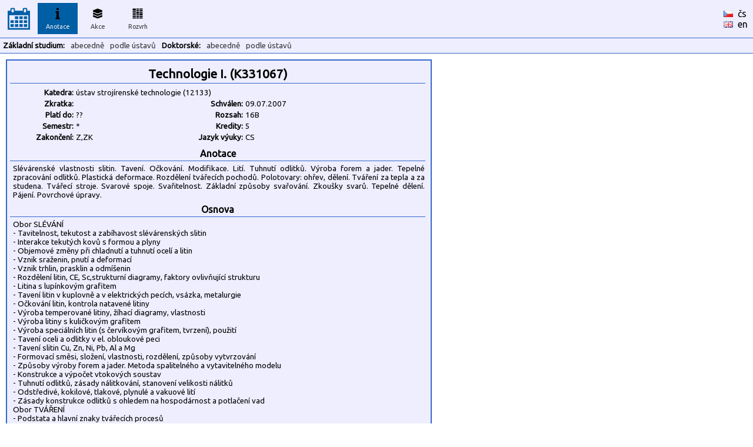

--- FILE ---
content_type: text/html
request_url: https://kos.fs.cvut.cz/synopsis/K331067/cz/cz
body_size: 3592
content:
<!DOCTYPE HTML">
	<html>
	    <head>
	        <title>KOS.FS - fakultní nadstavba</title>
	        <meta http-equiv="Content-Type" content="text/html; charset=UTF-8">
	        <META name="description" content="Network services and support in fsid.cvut.cz">
	        <META name="keywords" content="fsid,cvut,cz,fsi,network,server,domain,suuport">
	        <link href="https://fonts.googleapis.com/css?family=Ubuntu" rel="stylesheet" type="text/css">
	        <link rel="stylesheet" href="https://kos.fs.cvut.cz/img/kos.css">
	    </head>
    <body style="margin: 0px; height:100%"><table class="header" cellpadding="0" cellspacing="0"><tr>
	    <td width="64" style="text-align:center;">
    	    <a href="https://kos.fs.cvut.cz/"><img src="https://kos.fs.cvut.cz/img/menu_logo_kosfs.png" style="vertical-align:middle;"></a><td width="64"><div class="menuitem">
	    <div class="menuitem_selected">
	    <img src="https://kos.fs.cvut.cz/img/menu_synopsis.png" alt="Anotace"><br>
	    Anotace</div></div><td width="64"><div class="menuitem">
	    <a href="https://kos.fs.cvut.cz/events/room">
	    <img src="https://kos.fs.cvut.cz/img/menu_events.png" alt="Akce"><br>
	    Akce</a></div><td width="64"><div class="menuitem">
	    <a href="https://kos.fs.cvut.cz/timetable/room">
	    <img src="https://kos.fs.cvut.cz/img/menu_timetable.png" alt="Rozvrh"><br>
	    Rozvrh</a></div><td style="color:black;">
    	    &nbsp;    	
    	<td style="color:black;width:50px;"><a href="https://kos.fs.cvut.cz/synopsis/K331067/cz/cz/cz" style="color:black; font-weight: normal;"><img src="https://kos.fs.cvut.cz/img/flag_cz.gif" alt="česky" border="0"></a>&nbsp;&nbsp;<a href="https://kos.fs.cvut.cz/synopsis/K331067/cz/cz/cz" style="color:black; font-weight: normal;">čs</a><br><a href="https://kos.fs.cvut.cz/synopsis/K331067/cz/cz/en" style="color:black; font-weight: normal;"><img src="https://kos.fs.cvut.cz/img/flag_en.gif" alt="english" border="0"></a>&nbsp;&nbsp;<a href="https://kos.fs.cvut.cz/synopsis/K331067/cz/cz/en" style="color:black; font-weight: normal;">en</a></table><table class="header" cellpadding="0" cellspacing="0"><tr><td><div class="menuitem2t">Základní studium:</div><div class="menuitem2"><a href="https://kos.fs.cvut.cz/synopsis/course">abecedně</a></div><div class="menuitem2"><a href="https://kos.fs.cvut.cz/synopsis/department">podle ústavů</a></div><div class="menuitem2t">Doktorské:</div><div class="menuitem2"><a href="https://kos.fs.cvut.cz/synopsis/course-phd">abecedně</a></div><div class="menuitem2"><a href="https://kos.fs.cvut.cz/synopsis/department-phd">podle ústavů</a></div></table><style type="text/css">
	.sy_part_tit { 
	    width: 700px;
	    text-align: center;
	    font-weight: bold;
	    background: #eeeeff;
	    border-bottom: 1px solid #3366cc;
	    padding: 3px;
	}
	.sy_part { 
	    width: 700px;
	    padding: 5px;
	    font-size: 10pt;
	}
	.sy_tab_tit { 
	    text-align:right;
	    font-size:10pt;
	    font-weight: bold;	    	    	    
	    width:100px;
	}
	.sy_tab { 
	    text-align:left;
	    font-size:10pt;	    
	    width:180px;
	}

	</style><div STYLE="margin:10px; padding:5px; padding-top:8px; border: 2px solid #3366cc; background-color:#eeeeff; width: 710px;"><div CLASS="sy_part_tit" STYLE="font-size:130%">Technologie I. (K331067)</div><div CLASS="sy_part"><TABLE><TR><TD CLASS="sy_tab_tit">Katedra:<TD COLSPAN="3" CLASS="sy_tab">ústav strojírenské technologie (12133)<TR><TD CLASS="sy_tab_tit">Zkratka:<TD CLASS="sy_tab"><TD CLASS="sy_tab_tit">Schválen:<TD CLASS="sy_tab">09.07.2007<TR><TD CLASS="sy_tab_tit">Platí do:<TD CLASS="sy_tab"> ??<TD CLASS="sy_tab_tit">Rozsah:<TD CLASS="sy_tab">16B<TR><TD CLASS="sy_tab_tit">Semestr:<TD CLASS="sy_tab">*<TD CLASS="sy_tab_tit">Kredity:<TD CLASS="sy_tab">5<TR><TD CLASS="sy_tab_tit">Zakončení:<TD CLASS="sy_tab">Z,ZK<TD CLASS="sy_tab_tit">Jazyk výuky:<TD CLASS="sy_tab">CS</TABLE></div><div CLASS="sy_part_tit">Anotace</div><div CLASS="sy_part">Slévárenské vlastnosti slitin. Tavení. Očkování. Modifikace. Lití. Tuhnutí odlitků. Výroba forem a jader. Tepelné zpracování odlitků. Plastická deformace. Rozdělení tvářecích pochodů. Polotovary: ohřev, dělení. Tváření za tepla a za studena. Tvářecí stroje. Svarové spoje. Svařitelnost. Základní způsoby svařování. Zkoušky svarů. Tepelné dělení. Pájení. Povrchové úpravy. </div><div CLASS="sy_part_tit">Osnova</div><div CLASS="sy_part">Obor SLÉVÁNÍ
<BR> - Tavitelnost, tekutost a zabíhavost slévárenských slitin 
<BR> - Interakce tekutých kovů s formou a plyny 
<BR> - Objemové změny při chladnutí a tuhnutí ocelí a litin 
<BR> - Vznik sraženin, pnutí a deformací 
<BR> - Vznik trhlin, prasklin a odmíšenin 
<BR> - Rozdělení litin, CE, Sc,strukturní diagramy, faktory ovlivňující strukturu 
<BR> - Litina s lupínkovým grafitem 
<BR> - Tavení litin v kuplovně a v elektrických pecích, vsázka, metalurgie 
<BR> - Očkování litin, kontrola natavené litiny 
<BR> - Výroba temperované litiny, žíhací diagramy, vlastnosti 
<BR> - Výroba litiny s kuličkovým grafitem 
<BR> - Výroba speciálních litin (s červíkovým grafitem, tvrzení), použití 
<BR> - Tavení oceli a odlitky v el. obloukové peci 
<BR> - Tavení slitin Cu, Zn, Ni, Pb, Al a Mg 
<BR> - Formovací směsi, složení, vlastnosti, rozdělení, způsoby vytvrzování 
<BR> - Způsoby výroby forem a jader. Metoda spalitelného a vytavitelného modelu 
<BR> - Konstrukce a výpočet vtokových soustav 
<BR> - Tuhnutí odlitků, zásady nálitkování, stanovení velikosti nálitků 
<BR> - Odstředivé, kokilové, tlakové, plynulé a vakuové lití 
<BR> - Zásady konstrukce odlitků s ohledem na hospodárnost a potlačení vad 
<BR>Obor TVÁŘENÍ
<BR> - Podstata a hlavní znaky tvářecích procesů 
<BR> - Rozdělení tvářecích procesů a jejich názvosloví 
<BR> - Příprava materiálu pro technologii tváření 
<BR> - Ohřev materiálu před tvářením 
<BR> - Technologie objemového tváření - pěchování 
<BR> - Volné kování - způsoby, zařízení 
<BR> - Zápustkové kování - tvářecí postupy, zařízení 
<BR> - Kovací válce, příčné klínové válcování, rotační kování - princip, zařízení 
<BR> - Protlačování - způsoby, technologické faktory 
<BR> - Válcování - způsoby, zařízení, příklady 
<BR> - Tažení drátů a tyčí 
<BR> - Technologie plošného tváření, stříhání, ohýbání 
<BR> - Tažení - princip, způsoby, zařízení 
<BR> - Výpočty přetvárných sil pro základní technologie 
<BR> - Lisování práškových kovů 
<BR> - Zpracování reaktoplastů - lisování, vstřikování 
<BR> - Zpracování termoplastů 
<BR> - Příklady dalších technologií zpracování plastů - válcování, kování apod. 
<BR> - Kompozity 
<BR>Obor SVAŘOVÁNÍ
<BR> - Definice a rozdělení svařování, výhody a nedostatky svařování 
<BR> - Základní pojmy u tavného svařování, názvy svarů, tvary svarových ploch, druhy  - svarových spojů, jejich provedení 
<BR> - Technologičnost svařovaných konstrukcí, definice, požadavky, příklady provedení svarových spojů 
<BR> - Metalurgie svařování, popis jednotlivých fází svařovacího pochodu (včetně tepelného zpracování) 
<BR> - Vliv plynů na jakost svarového kovu 
<BR> - Svařitelnost materiálů, základní ustanovení - svařitelnost ocelí 
<BR> - Plamenové svařování - princip, druhy plamenů, technika svařování 
<BR> - Pájení - rozdělení pájení, fyzikální podstata a metalurgické reakce 
<BR> - Elektrický svařovací oblouk - popis statické charakteristiky, přenos kovu, zdroje svařovacího proudu (charakteristika) 
<BR> - Obloukové svařování ručně obalenou elektrodou 
<BR> - Automatické svařování elektrickým obloukem pod tavidlem 
<BR> - Obloukové svařování v ochranných atmosférách 
<BR> - Elektrostruskové svařování 
<BR> - Odporové svařování - princip, rozdělení a popis jednotlivých způsobů 
<BR> - Speciální metody svařování - základní popis a členění 
<BR> - Navařování - základní charakteristika, použití 
<BR> - Řezání kyslíkem a ostatní způsoby tepelného dělení materiálů 
<BR> - Pnutí a deformace při navařování - podstata 
<BR> - Vliv technologických podmínek na svarová pnutí a deformace - opatření ke zmenšení pnutí a deformací 
<BR> - Ověřování jakosti svarových spojů - účel, základní rozdělení do skupin a charakteristika jednotlivých metod 
<BR>Obor INŽENÝRSTVÍ POVRCHŮ
<BR> - Koroze kovů - druhy, charakteristika působení 
<BR> - Ochrana proti korozi 
<BR> - Technologie povrchových úprav - rozdělení 
<BR> - Způsoby předúprav povrch před PÚ 
<BR> - Kovové povlaky -způsoby, zhotovení 
<BR> - Nekovové anorganické povlaky 
<BR> - Organické povlaky z nátěrových hmot 
<BR></div><div CLASS="sy_part_tit">Literatura</div><div CLASS="sy_part">Novotný, J. a kol.: Technologie I. 
<BR>Šanovec, J. a kol.: Technologie I. - návody ke cvičení 
<BR>Zeman, K.: Základy technologie I. 
<BR>Herman, A.: Technologie I. - soubor otázek</div><div CLASS="sy_part_tit">Požadavky</div><div CLASS="sy_part">Základy technologie I</div><div CLASS="sy_part_tit">Klíčová slova</div><div CLASS="sy_part">strojírenská technologie
tváření
slévání
svařování
povrchové úpravy</div></div><div style="font-size:7pt; color:#999999; margin:5px;">
data <span style="color:green;" title="Data pro rozvrhy jsou přímo odebírána z KOSu.">online/KOS</span>/FS :: [<a href="https://helpdesk.fs.cvut.cz/" target="_blank">Helpdesk</a>] (hlášení problémů) ::  [<a href="javascript:location.reload(true)">Obnovit</a>] [<a href="https://kos.fs.cvut.cz/synopsis/K331067/cz/cz/print" target="_blank">Tisk</a>] [<a href="https://kos.fs.cvut.cz/synopsis/K331067/cz/cz/printA4wide" target="_blank">Tisk na šířku</a>] &copy 2011-2022 [<a href="https://www.fs.cvut.cz/cps" target="_blank">CPS</a>] v3.8&nbsp;(master/c785a2b1/2025-09-26/01:43)</div>
</body>
</html>
